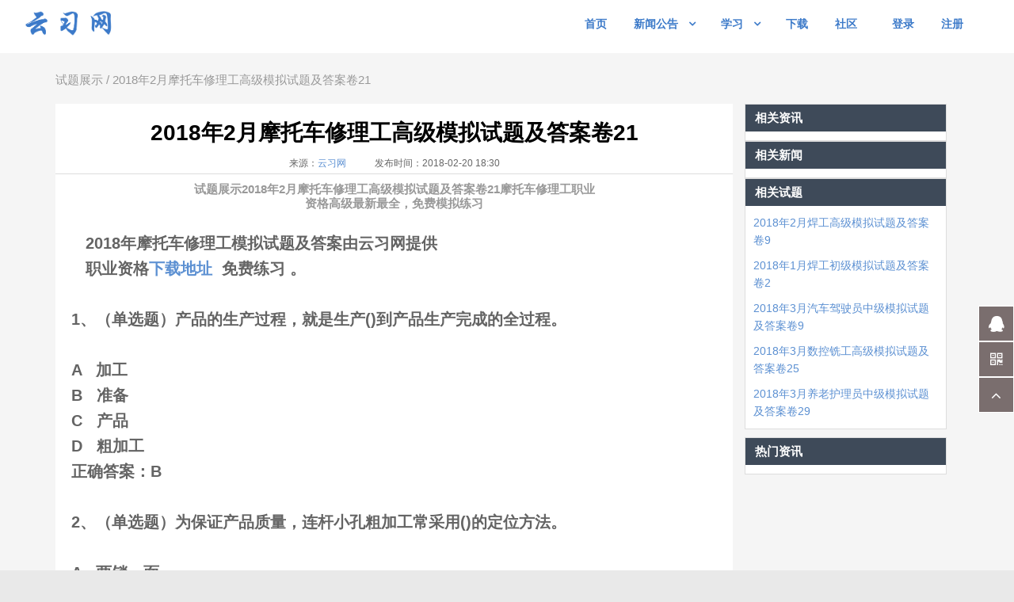

--- FILE ---
content_type: text/html
request_url: http://www.yunxinet.com/front/exampage/245415d087a78a
body_size: 9254
content:
<html class="no-focus" lang="zh-CN">
<!--<![endif]-->

<head>
    <meta charset="utf-8">
    <title>
        2018年2月摩托车修理工高级模拟试题及答案卷21-云习网_安全生产模拟考试平台与资格证考试题库与在线模拟考试
    </title>
    <meta name="description" content="试题展示2018年2月摩托车修理工高级模拟试题及答案卷21摩托车修理工职业资格高级最新最全，免费模拟练习2018年2月摩托车修理工高级模拟试题及答案卷21-云习网_安全生产模拟考试平台与资格证考试题库与在线模拟考试">
    <meta name="keywords" content="高级,职业资格,摩托车修理工,云习网">
    <meta name="author" content="pixelcave">
    <meta name="robots" content="noindex, nofollow">
    <meta name="viewport" content="width=device-width,initial-scale=1,maximum-scale=1.0">
    <meta http-equiv="Cache-Control" content="no-transform"/> <meta http-equiv="Cache-Control" content="no-siteapp"> <meta name="applicable-device" content="pc,mobile"/>
    <link rel="shortcut icon" href="/img/favicons/icon64.png">
    <link rel="icon" type="image/png" href="/img/favicons/icon64.png" sizes="16x16">
    <link rel="stylesheet" href="/css/bootstrap.min-3.0.css">
    <link rel="stylesheet" id="css-main" href="/css/oneui.css">
    <link rel="stylesheet" id="css-main" href="/css/style.css">
    <script type="text/javascript" src="http://cbjs.baidu.com/js/m.js"></script>
    
    <script>
        function addad(adid, id) {
            BAIDU_CLB_fillSlotAsync(adid, id); //12345是广告编号,PAGE_AD_1是您要投放广告的位置
        }
    </script>
</head>
<script src="/js/app.js"></script>
<script src="/js/base.js"></script>

<body>
    <div id="page-container" class="header-navbar-fixed header-navbar-transparent">
        <header id="header-navbar" class="content-mini content-mini-full">
    <div class="content-boxed">
        <ul class="nav-header pull-right">
            <li>
                <div class="btn-group">
                </div>
            </li>
            <li class="hidden-md hidden-lg">
                <button class="nav-toggle nav-open btn btn-link text-white pull-right" data-toggle="class-toggle" data-target=".js-nav-main-header"
                    data-class="nav-main-header-o" type="button">
                    <i class="fa fa-navicon"></i>
                </button>
            </li>
        </ul>
        <ul class="js-nav-main-header nav-main-header pull-right">
            <button class="nav-toggle nav-close btn btn-link text-white pull-right hidden-lg hidden-md" data-toggle="class-toggle" data-target=".js-nav-main-header"
                data-class="nav-main-header-o" type="button">
                <i class="fa fa-times"></i>
            </button>
            <li>
                <!--class="active"-->
                <a href="/front/index" class="nvm-pri" alt="首页" title="首页" id="indexpage">
                    <span class="sidebar-mini-hide">首页</span>
                </a>
            </li>
            <!--<li class='loginnotice' style="display: none;">
                <a class="nav-submenu" href="javascript:void(0)" alt="公告" alt="公告">公告</a>
                <ul>
                    <li>
                        <a href="/front/notice/0" class="nvm-pri" alt="系统公告" alt="系统公告">系统公告</a>
                    </li>
                    <li>
                        <a href="javascript:void(0);" class="nvm-pri" value="/front/notice/mynotice" alt="学院公告" alt="学院公告">学院公告</a>
                    </li>
                </ul>
            </li>-->
            <li>
                <a class="nav-submenu newsnotice" href="javascript:void(0)" alt="新闻公告" title="新闻公告">新闻公告</a>
                <ul>
                    <li class="notice">
                        <a href="/front/notice" class="nvm-pri" alt="公告" title="公告">
                            <span class="sidebar-mini-hide">公告</span>
                        </a>
                    </li>
                    <li>
                        <a href="/front/news" class="nvm-pri" alt="新闻" title="新闻">
                            <span class="sidebar-mini-hide">新闻</span>
                        </a>
                    </li>
                </ul>
            </li>
            <li>
                <a class="nav-submenu" href="javascript:void(0)" alt="学习" title="学习">学习</a>
                <ul>
                    <!--<li class="class">
                        <a href="javascript:void(0);" value="/front/class" class="nvm-pri" alt="学院" title="学院"><span class="sidebar-mini-hide">学院</span></a>
                    </li>-->
                    <li>
                        <a href="javascript:void(0);" value="/front/questions" class="nvm-pri" alt="题库" title="题库">
                            <span class="sidebar-mini-hide">题库</span>
                        </a>
                    </li>
                    <li>
                        <!-- <a href="javascript:void(0);" value="/front/question/searchpage" class="nvm-pri" alt="找题" title="找题"><span class="sidebar-mini-hide">找题</span></a> -->
                        <a href="/front/question/searchpage" alt="找题" title="找题">
                            <span class="sidebar-mini-hide">找题</span>
                        </a>
                    </li>
                    <li>
                        <a href="javascript:void(0);" value="/front/special/1" class="nvm-pri" alt="专题" title="专题">
                            <span class="sidebar-mini-hide">专题</span>
                        </a>
                    </li>
                </ul>
            </li>
            <li>
                <a href="/front/client/download" title="下载"><span class="sidebar-mini-hide" >下载</span></a>
            </li>
            <!-- <li class="active">
                <a href="javascript:;" value="/front/topic" class="nvm-pri" alt="社区" title="社区"><span class="sidebar-mini-hide">社区</span></a>
            </li> -->
            <!-- <li>
                <a href="javascript:;" value="/front/community/index" class="nvm-pri" alt="社区" title="社区">
                    <span class="sidebar-mini-hide">社区</span>
                </a>
            </li> -->
            <li>
                <a href="/front/community/list" alt="社区" title="社区">
                    <span class="sidebar-mini-hide">社区</span>
                </a>
            </li>
             <!-- <li>
                <a href="/front/client/download" title="下载"><span class="sidebar-mini-hide" >下载</span></a>
            </li> -->
            <!--<li>
                <a style="cursor: pointer" data-toggle="modal" data-target="#pay"></i><span class="sidebar-mini-hide">充值</span></a>
            </li>-->
            <li class="nav-main-heading">
                <span class="sidebar-mini-hide">
                    <hr>
                </span>
            </li>
            <li class='subin'>
                <a href="javascript:void(0);" value="/front/login" class="nvm-pri" alt="登陆" title="登陆">
                    <span class="sidebar-mini-hide">登录</span>
                </a>
            </li>
            <li class='reg'>
                <a href="javascript:void(0);" value="/front/register" class="nvm-pri" alt="注册" title="注册">
                    <span class="sidebar-mini-hide">注册</span>
                </a>
            </li>
            <li class='login' style="display: none;">
                <a class="nav-submenu umenu" href="javascript:void(0)"></a>
                <ul class="text-right">
                    <li>
                        <a href="javascript:void(0);" class="nvm-pri" value="/front/personal" alt="个人中心" title="个人中心">个人中心</a>
                    </li>
                    <li>
                        <a href="/front/logout" alt="登出" title="登出">登出</a>
                    </li>
                </ul>
            </li>
        </ul>
        <ul class="nav-header pull-left header-logo">
            <li class="header-content">
                <a class="text-white cloud-logo" title="云习网" alt="云习网" href="/"></a>
            </li>
        </ul>
    </div>
</header>
<aside class="aside-right hidden">
    <div class="item-aside" title="收藏">
        <div class="ico-content collect">
            <i class="fa fa-star-o"></i>
        </div>
    </div>
    <div class="item-aside" title="客服QQ">
        <a target="_blank" href="http://wpa.qq.com/msgrd?v=3&uin=2118210547&site=qq&menu=yes">
            <div class="ico-content">
                <i class="fa fa-qq"></i>
            </div>
        </a>
    </div>
    <div class="item-aside" title="APP二维码">
        <div class="ico-content">
            <i class="fa fa-qrcode"></i>
            <em class="QRcode">
                <img class="QRimg" src="/img/QRcode.png" alt="二维码">
            </em>
        </div>
    </div>
    <div class="item-aside" title="返回顶部">
        <a href="#top">
            <div class="ico-content">
                <i class="fa fa-angle-up"></i>
            </div>
        </a>
    </div>
</aside>
<script>
    $('.aside-right .ico-content i').hover(function () {
        $(this).next('em').addClass('active');
    }, function () {
        $(this).next('em').removeClass('active');
    });

    function headerLinkFocus(height, h) {
        $('#header-navbar').css({
            'height': height + h + 'px'
        });
    }

    function headerBgLock(page) {
        // if (page == 'news' || page == 'notice')
        var flag = 0;
        switch (page) {
            case 'news':
            case 'notice':
            case 'login':
            case 'register':
            case 'page':
            case 'examnotice':
            case 'exampage':
            case 'newspage':
            case 'err':
            // case 'client':
                {
                    flag = 1;
                }
        }
        if (flag == 0) {
            return false;
        } else {
            return true;
        }
    }

    function headerBgColor() {
        $("#page-container").addClass('header-bg-white');
    }

    $(document).ready(function () {
        if ($(window).scrollTop() > 0) {
            headerBgColor();
        }

        var height = parseInt($("#header-navbar").css('height'));
        var pagename = window.location.pathname.split('/')[2];
        var islock = headerBgLock(pagename);
        if (islock) headerBgColor();
        if (window.innerWidth < 991) {
            $('#page-container').removeClass('');
        }
        // $("#header-navbar .nav-main-header li:has('a.nav-submenu')").mouseenter(function() {
        $(".header-content .cloud-logo").mouseenter(function () {
            $("#indexpage").trigger('mouseenter')
        })
        $("#header-navbar .nav-main-header li").mouseenter(function () {
            if (window.innerWidth > 991) {
                $("#page-container").addClass('header-bg-white');
                // $("#header-navbar").addClass('header-bg-white')
                var h = parseInt($(this).find('ul').css('height'));
                $(this).addClass('active');
                $(this).addClass('ishover');
                headerLinkFocus(height, h);
            }
        });
        $("#header-navbar").mouseleave(function () {
            var pagename = window.location.pathname.split('/')[2];
            islock = headerBgLock(pagename);
            $('.ishover').removeClass('ishover');
            if (document.body.scrollTop == 0 && !islock) {
                $("#page-container").removeClass('header-bg-white');
            }
            // $("#header-navbar li.active").removeClass('active');
            $("#header-navbar").addClass('');
            headerLinkFocus(height, 0);
            // $("#header-navbar").removeAttr('style')
        });

        $(document).scroll(function () {
            var pagename = window.location.pathname.split('/')[2];
            var islock = headerBgLock(pagename);
            var toTop = $(document).scrollTop();
            var ishover = $("#header-navbar .ishover").length;
            if (!islock && !ishover) {
                if (toTop == 0) {
                    $("#page-container").removeClass('header-bg-white');
                } else {
                    $("#page-container").addClass('header-bg-white');
                }
            }
        });

    });
</script>
<!-- <script type="text/javascript" src="//cpro.baidustatic.com/cpro/ui/c.js"></script> -->
            <!--<main id="main-container" style="min-height: 608px;">-->
            <main id="main-container" style="min-height: 100%;">
            <div id="newsnotice">
    <div class="container">
        <div class="text-left color-999" style="font-size:15px;"><a alt="" class="color-999" href="/front/examnotice">试题展示</a> /
            2018年2月摩托车修理工高级模拟试题及答案卷21
        </div>
        <div class="col-sm-9 push-20-t push-20 bg-white" style="padding: 20px 0;">
            <div class="block-container border-bottom text-center" style="">
                <h1>2018年2月摩托车修理工高级模拟试题及答案卷21</h1>
                <div class="createtime">
                   来源：<a class="color:#333" href="/">云习网</a> &nbsp;&nbsp;&nbsp;&nbsp;&nbsp;&nbsp;&nbsp;&nbsp;&nbsp;&nbsp;   发布时间：2018-02-20 18:30
                </div>
            </div>
            
                <div class="subtitle text-center"></h4>
                    <h4>试题展示2018年2月摩托车修理工高级模拟试题及答案卷21摩托车修理工职业资格高级最新最全，免费模拟练习
                </div>
            
            <div class="noticecontent block-header text-justify">
                <h5><p>&nbsp;&nbsp;&nbsp;2018年摩托车修理工模拟试题及答案由云习网提供 </p><p>&nbsp; &nbsp;职业资格<a href="http://www.yunxinet.com/front/page/73c8067e8f9b83" target="_self">下载地址</a>&nbsp; 免费练习 。</p><p><br /></p><p>1、（单选题）产品的生产过程，就是生产()到产品生产完成的全过程。</p><p><br /></p><p>A&nbsp; &nbsp;加工</p><p>B&nbsp; &nbsp;准备</p><p>C&nbsp; &nbsp;产品</p><p>D&nbsp; &nbsp;粗加工</p><p>正确答案：B</p><p><br /></p><p>2、（单选题）为保证产品质量，连杆小孔粗加工常采用()的定位方法。</p><p><br /></p><p>A&nbsp; &nbsp;两销一面</p><p>B&nbsp; &nbsp;两面一销</p><p>C&nbsp; &nbsp;三面</p><p>D&nbsp; &nbsp;中心孔</p><p>正确答案：B</p><p><br /></p><p>3、（判断题）()齿轮渐开线齿廓的形成是一直线切于一基圆作无滑动的纯滚动，此直线任意一点运动后的连线所成的轨迹，即为渐开线。</p><p>正确答案：正确</p><p><br /></p><p>4、（单选题）摩托车交流发电机由转子、()和端盖三部分组成。</p><p><br /></p><p>A&nbsp; &nbsp;定子</p><p>B&nbsp; &nbsp;绕组</p><p>C&nbsp; &nbsp;电刷</p><p>D&nbsp; &nbsp;铁芯</p><p>正确答案：A</p><p><br /></p><p>5、（单选题）当燃油箱内燃油用尽时，浮子下落，此时可变电阻的电阻值()。</p><p><br /></p><p>A&nbsp; &nbsp;最大</p><p>B&nbsp; &nbsp;不变</p><p>C&nbsp; &nbsp;最小</p><p>D&nbsp; &nbsp;增大</p><p>正确答案：C</p><p><br /></p><p>6、（单选题）为保证产品质量，连杆小孔精加工常采用()的定位方法。</p><p><br /></p><p>A&nbsp; &nbsp;中心孔</p><p>B&nbsp; &nbsp;三面</p><p>C&nbsp; &nbsp;两面一销</p><p>D&nbsp; &nbsp;两销一面</p><p>正确答案：D</p><p><br /></p><p>7、（判断题）()为装配或拆卸摩托车上某些零部件，而专门设计制造的工具，叫摩托车拆装的通用工具。</p><p>正确答案：错误</p><p><br /></p><p>8、（单选题）蓄电池的放电过程是将()能转变为电能的过程。</p><p><br /></p><p>A&nbsp; &nbsp;化学</p><p>B&nbsp; &nbsp;物理</p><p>C&nbsp; &nbsp;热</p><p>D&nbsp; &nbsp;机械</p><p>正确答案：A</p><p><br /></p><p>9、（单选题）由6个极板组组成的蓄电池有()伏。</p><p><br /></p><p>A&nbsp; &nbsp;6</p><p>B&nbsp; &nbsp;10</p><p>C&nbsp; &nbsp;12</p><p>D&nbsp; &nbsp;24</p><p>正确答案：C</p><p><br /></p><p>10、（判断题）()力的大小与力偶臂的长度的乘积，称为力偶矩。</p><p>正确答案：正确</p><p><br /></p><p>11、（单选题）断电器闭合时，点火电源线圈被闭合的触点短路，流通有较大电流，储存起一定磁场能。()断开瞬间向点火线圈的初级线圈迅速放电，从而在次级线圈上感应出很高的感应电动势，使火花塞跳火。</p><p><br /></p><p>A&nbsp; &nbsp;凸轮</p><p>B&nbsp; &nbsp;断电器触点</p><p>C&nbsp; &nbsp;电容器</p><p>D&nbsp; &nbsp;触发器</p><p>正确答案：B</p><p><br /></p><p>12、（单选题）车速里程表主要由表壳、多组蜗杆蜗轮、永久磁铁、游丝和()计数器、指针等组成。</p><p><br /></p><p>A&nbsp; &nbsp;磁感应盘</p><p>B&nbsp; &nbsp;电阻</p><p>C&nbsp; &nbsp;感应线圈</p><p>D&nbsp; &nbsp;密封垫</p><p>正确答案：A</p><p><br /></p><p>13、（单选题）为检查点火系统火花塞跳火，常将卸下的火花塞搭靠在气缸盖上，起动发动机，观察是否有火花和火花颜色是否正常，若火花细小呈()时，表明电火花微弱。</p><p><br /></p><p>A&nbsp; &nbsp;兰色</p><p>B&nbsp; &nbsp;鲜红色</p><p>C&nbsp; &nbsp;兰白色</p><p>D&nbsp; &nbsp;暗红色</p><p>正确答案：D</p><p><br /></p><p>14、（单选题）在带传动常使用A，B，C型三角带传动，但三角带一共分为()种型号。</p><p><br /></p><p>A&nbsp; &nbsp;4</p><p>B&nbsp; &nbsp;5</p><p>C&nbsp; &nbsp;6</p><p>D&nbsp; &nbsp;7</p><p>正确答案：D</p><p><br /></p><p>15、（单选题）断电器的作用是根据点火凸轮的控制，定时使其触点断开或闭合，使()的初级线圈电流发生变化，使次级线圈感应出高压电输送到火花塞。</p><p><br /></p><p>A&nbsp; &nbsp;触发线圈</p><p>B&nbsp; &nbsp;信号线圈</p><p>C&nbsp; &nbsp;照明线圈</p><p>D&nbsp; &nbsp;点火线圈</p><p>正确答案：D</p><p><br /></p><p>16、（单选题）生产现场摩托车()测试台，是专门用于检查制动力。</p><p><br /></p><p>A&nbsp; &nbsp;速度</p><p>B&nbsp; &nbsp;里程表</p><p>C&nbsp; &nbsp;一致性</p><p>D&nbsp; &nbsp;制动力</p><p>正确答案：D</p><p><br /></p><p>17、（单选题）气门坯件的加工是采用的()方法。</p><p><br /></p><p>A&nbsp; &nbsp;电热连续模锻</p><p>B&nbsp; &nbsp;自由锻</p><p>C&nbsp; &nbsp;模锻</p><p>D&nbsp; &nbsp;冷挤压</p><p>正确答案：A</p><p><br /></p><p>18、（单选题）为统一定位基准保证产品质量，曲柄轴颈的粗加工常采用()的定位方法。</p><p><br /></p><p>A&nbsp; &nbsp;两面一销</p><p>B&nbsp; &nbsp;三面</p><p>C&nbsp; &nbsp;中心孔</p><p>D&nbsp; &nbsp;两销一面</p><p>正确答案：C</p><p><br /></p><p>19、（单选题）摩托车车架产生较大变形影响行车安全时，要经过()后才能继续使用。</p><p><br /></p><p>A&nbsp; &nbsp;整形</p><p>B&nbsp; &nbsp;重新装配</p><p>C&nbsp; &nbsp;更换零件</p><p>D&nbsp; &nbsp;重新焊接</p><p>正确答案：A</p><p><br /></p><p>20、（判断题）()液压系统图的符号“----”表示控制管路。</p><p>正确答案：正确</p><p><br /></p><p>21、（判断题）()为保证气门密气斜面与杆部的同轴度，机加工时应以杆部定位加工。</p><p>正确答案：正确</p><p><br /></p><p>22、（单选题）为保证产品质量，连杆大孔粗加工常采用()的定位方法。</p><p><br /></p><p>A&nbsp; &nbsp;三面</p><p>B&nbsp; &nbsp;两销一面</p><p>C&nbsp; &nbsp;两面一销</p><p>D&nbsp; &nbsp;中心孔</p><p>正确答案：A</p><p><br /></p><p>23、（单选题）在一个铁芯上，先用漆包线绕制，后用线径更小，匝数更多的漆包线绕制，并经绝缘处理的这种产品，我们常叫它()。</p><p><br /></p><p>A&nbsp; &nbsp;照明线圈</p><p>B&nbsp; &nbsp;点火电源线圈</p><p>C&nbsp; &nbsp;触发线圈</p><p>D&nbsp; &nbsp;点火线圈</p><p>正确答案：D</p><p><br /></p><p>24、（判断题）()连杆大、小孔的精加工，均采用的是三面定位方法。</p><p>正确答案：错误</p><p><br /></p><p>25、（判断题）()组装一辆摩托车发动机先看零件图后，再根据零件图看装配图。</p><p>正确答案：错误</p><p><br /></p><p>26、（单选题）摩托车点火系按电源不同分为蓄电池点火系和()点火系。</p><p><br /></p><p>A&nbsp; &nbsp;有触点式</p><p>B&nbsp; &nbsp;磁电机</p><p>C&nbsp; &nbsp;电感放电式</p><p>D&nbsp; &nbsp;电容放电式</p><p>正确答案：B</p><p><br /></p><p>27、（判断题）()摩托车速度试验台是的前轮无需夹紧，座垫上也不加规定负载，由发动机通过后轮摩擦力驱动试验台上的转鼓转动，由仪表盘来显示被测车辆的速度和加速性能。</p><p>正确答案：错误</p><p><br /></p><p>28、（判断题）()力的存在是两物体相互的机械作用所表现出来的。</p><p>正确答案：正确</p><p><br /></p><p>29、（判断题）()生产现场产品应有合格品、待检品、不合格品等标识。</p><p>正确答案：正确</p><p><br /></p><p>30、（单选题）用大小不同的活动扳手拧紧一个有定值力矩要求的螺栓时，用()更省力。</p><p><br /></p><p>A&nbsp; &nbsp;快拧</p><p>B&nbsp; &nbsp;慢拧</p><p>C&nbsp; &nbsp;扳手大的一把</p><p>D&nbsp; &nbsp;扳手小的一把</p><p>正确答案：C</p><p><br /></p><p><br /></p><p><br /></p></h5>
            </div>
            <div class="noticefooter"  style="padding-left:10px">
                <!--<div class="show  text-right">
                    发布日期：2018-02-20 18:30
                </div>-->
                <div class="show showleft">
                    <div class="push-5">
                        上一篇：
                            
                                <a alt="2018年2月保育员高级模拟试题及答案卷6" class="color-545454" href="bffe7bc76b8da8">
                                2018年2月保育员高级模拟试题及答案卷6
                            </a>
                            
                    </div>
                    <div class="push-5">
                        下一篇：
                            
                                <a alt="2018年2月维修电工高级技师模拟试题及答案卷6" class="color-545454" href="6fa22435cc32ef">
                                    2018年2月维修电工高级技师模拟试题及答案卷6
                                </a>
                            
                    </div>
                  
                </div>
                
                    <div class="keys push-10-t">
                        关键词:
                        
                        <span>&nbsp;&nbsp;高级</span>
                        
                        <span>&nbsp;&nbsp;职业资格</span>
                        
                        <span>&nbsp;&nbsp;摩托车修理工</span>
                        
                    </div>
                
                
            </div>
        </div>
        
        <div class="col-sm-3 showlist">
            <div id="newnotice">
                <div class="modal-content">
                    <div class="block block-themed block-transparent remove-margin-b">
                        <div class="block-header bg-primary-dark">
                            <h3 class="block-title">相关资讯</h3>
                        </div>
                        <div class="block-content">
                            
                            <!--<p>最新文章</p>
                            <p>最新文章</p>
                            <p>最新文章</p>
                            <p>最新文章</p>-->
                        </div>
                    </div>
                </div>
            </div>
            <div id="newnews">
                <div class="modal-content">
                    <div class="block block-themed block-transparent remove-margin-b">
                        <div class="block-header bg-primary-dark">
                            <h3 class="block-title">相关新闻</h3>
                        </div>
                        <div class="block-content">
                            
                        </div>
                    </div>
                </div>
            </div>
            <div id="newexamnotice">
                <div class="modal-content">
                    <div class="block block-themed block-transparent remove-margin-b">
                        <div class="block-header bg-primary-dark">
                            <h3 class="block-title">相关试题</h3>
                        </div>
                        <div class="block-content">
                            
                                <p><a href=/front/exampage/30641f72b76316 > 2018年2月焊工高级模拟试题及答案卷9</a></p>
                            
                                <p><a href=/front/exampage/4e527804e9af62 > 2018年1月焊工初级模拟试题及答案卷2</a></p>
                            
                                <p><a href=/front/exampage/619b12aacf7609 > 2018年3月汽车驾驶员中级模拟试题及答案卷9</a></p>
                            
                                <p><a href=/front/exampage/80cd2c9907cea2 > 2018年3月数控铣工高级模拟试题及答案卷25</a></p>
                            
                                <p><a href=/front/exampage/6b4061459c768d > 2018年3月养老护理员中级模拟试题及答案卷29</a></p>
                            
                        </div>
                    </div>
                </div>
            </div>
            <!--<div id="newclass">
                <div class="modal-content">
                    <div class="block block-themed block-transparent remove-margin-b">
                        <div class="block-header bg-primary-dark">
                            <h3 class="block-title">新入驻学院</h3>
                        </div>
                        <div class="block-content">
                            <p>新入驻学院</p>
                            <p>新入驻学院</p>
                            <p>新入驻学院</p>
                            <p>新入驻学院</p>
                        </div>
                    </div>
                </div>
            </div>-->
            <div id="hotlist" class="push-10-t">
                <div class="modal-content">
                    <div class="block block-themed block-transparent remove-margin-b">
                        <div class="block-header bg-primary-dark">
                            <h3 class="block-title">热门资讯</h3>
                        </div>
                        <div class="block-content">
                            <!--<p>热门榜</p>
                            <p>热门榜</p>
                            <p>热门榜</p>
                            <p>热门榜</p>
                            <p>热门榜</p>
                            <p>热门榜</p>
                            <p>热门榜</p>-->
                        </div>
                    </div>
                </div>
            </div>
        </div>
    </div>
</main>
            <footer id="page-footer" class="bg-white">
    <div class="content content-boxed">
        <!-- Footer Navigation -->
        <div class="row push-30-t items-push-2x">
            <div class="col-sm-3">
                <h3 class="h5 font-w600 text-uppercase push-20">页面指南</h3>
                <ul class="list list-simple-mini font-s13">
                    <li>
                        <a href="/front/index" alt="首页" title="首页"><span class="sidebar-mini-hide">首页</span></a>
                    </li>
                    <!-- <li>
                        <a href="javascript:void(0);" value="/front/class" alt="学院" title="学院"><span class="sidebar-mini-hide">学院</span></a>
                    </li> -->
                    <li>
                        <a href="javascript:void(0);" value="/front/questions" alt="题库" title="题库"><span class="sidebar-mini-hide">题库</span></a>
                    </li>
                    <li>
                        <a href="/front/special/1" class="nvm-pri" alt="专题" title="专题"><span class="sidebar-mini-hide">专题</span></a>
                    </li>
                    <li>
                        <a href="/front/question/searchpage" class="nvm-pri" alt="找题" title="找题"><span class="sidebar-mini-hide">找题</span></a>
                    </li>
                    <li>
                        <a href="/front/examnotice" class="nvm-pri" alt="试题展示" title="试题展示"><span class="sidebar-mini-hide">试题展示</span></a>
                    </li>
                </ul>
            </div>
            <div class="col-sm-3">
                <h3 class="h5 font-w600 text-uppercase push-20">快捷入口</h3>
                <ul class="list list-simple-mini font-s13">
                    <li class="ucenter" style="display:none">
                        <a href="javascript:void(0);" value="/front/personal" alt="个人中心" title="个人中心"><span class="sidebar-mini-hide">个人中心</span></a>
                    </li>
                    <li class="item-in">
                        <a class="font-w600" href="login" alt="登陆" title="登陆">登 录</a>
                    </li>
                    <li class="item-in">
                        <a class="font-w600" href="register" alt="注册" title="注册">注 册</a>
                    </li>
                    <li>
                        <a class="font-w600" href="http://sch.yunxinet.com/school/login" alt="学院入口" title="学院入口">学院入口</a>
                    </li>
                    <!-- <li>
                        <a class="font-w600" href="/college/join" alt="学院入驻" title="学院入驻" target="_blank">学院、机构入驻</a>
                    </li> -->
                </ul>
            </div>
    
            <div class="col-sm-3">
                <h3 class="h5 font-w600 text-uppercase push-20">协议</h3>
                <ul class="list list-simple-mini font-s13">
                    <li>
                        <a class="sidebar-mini-hide font-w600" href="/agreement/service.html"  target="_blank" alt="服务协议" title="服务协议">服务协议</a>
                    </li>
                    <li>
                        <a class="sidebar-mini-hide font-w600" href="/agreement/privacy.html"  target="_blank" alt="隐私协议" title="隐私协议">隐私协议</a>
                    </li>
                </ul>
            </div>
            
            <div class="col-sm-3">
                <h3 class="h5 font-w600 text-uppercase push-20">联系我们</h3>
                <div class="font-s13">
                    <a target="_blank" href="http://wpa.qq.com/msgrd?v=3&uin=2118210547&site=qq&menu=yes"><img border="0" src="/img/qq.jpg" alt="客服QQ" title="客服QQ" /></a>
                    <!--客服QQ:<a target="_blank" href="http://wpa.qq.com/msgrd?v=3&uin=2118210547&site=qq&menu=yes"><img border="0" src="http://wpa.qq.com/pa?p=2:3367312943:52"/></a>-->
                </div>
            </div>
        </div>
        <!-- END Footer Navigation -->

        <!-- Copyright Info -->
        <div class="font-s12 push-20 clearfix">
            <hr class="remove-margin-t">
            <div class="pull-right">
                <a class="font-w600" href="javascript:void(0)" alt="云习网_安全生产模拟考试平台与资格证考试题库与在线模拟考试" title="云习网_安全生产模拟考试平台与资格证考试题库与在线模拟考试" target="_blank">
                    云习网_安全生产模拟考试平台与资格证考试题库与在线模拟考试
                </a> &copy; <span class="js-year-copy"></span>
	<a href="http://beian.miit.gov.cn/">峻宏科技 @ 蜀ICP备16015505号-3 
            </div>
            <div class="pull-left">
            </div>
        </div>
        <!-- END Copyright Info -->
    </div>
</footer>


<script>
var _hmt = _hmt || [];
(function() {
  var hm = document.createElement("script");
  hm.src = "https://hm.baidu.com/hm.js?e02d4f9d023defef3e151311d24a10b3";
  var s = document.getElementsByTagName("script")[0]; 
  s.parentNode.insertBefore(hm, s);
})();
</script>


<script>
(function(){
    var bp = document.createElement('script');
    var curProtocol = window.location.protocol.split(':')[0];
    if (curProtocol === 'https') {
        bp.src = 'https://zz.bdstatic.com/linksubmit/push.js';
    }
    else {
        bp.src = 'http://push.zhanzhang.baidu.com/push.js';
    }
    var s = document.getElementsByTagName("script")[0];
    s.parentNode.insertBefore(bp, s);
})();
</script>


<script>
(function(){
var src = (document.location.protocol == "http:") ? "http://js.passport.qihucdn.com/11.0.1.js?ef41803a0b80cabd4c685ed7224891c8":"https://jspassport.ssl.qhimg.com/11.0.1.js?ef41803a0b80cabd4c685ed7224891c8";
document.write('<script src="' + src + '" id="sozz"><\/script>');
})();
</script>


                <!--<div data-notify="container" class="col-xs-12 alert alert-success animated fadeIn" role="alert" data-notify-position="bottom-right" style="display: inline-block; margin: 0px auto; position: fixed; transition: all 0.5s ease-in-out; z-index: 9999; bottom: 10px; right: 10px;">
                    <button type="button" aria-hidden="true" class="close" data-notify="dismiss">×</button><span data-notify="icon" class="glyphicon glyphicon-ok-sign"></span> <span data-notify="title">提示</span> <span data-notify="message">缓存清理完成</span>
                    <a href="#" target="_blank" data-notify="url"></a>
                </div>-->
                <!--<script>
                    var _hmt = _hmt || [];
                    (function() {
                        var hm = document.createElement("script");
                        hm.src = "https://hm.baidu.com/hm.js?e02d4f9d023defef3e151311d24a10b3";
                        var s = document.getElementsByTagName("script")[0];
                        s.parentNode.insertBefore(hm, s);
                    })();
                </script>-->
    </div>
    <script src="/js/plugins/bootstrap-notify/bootstrap-notify.min.js"></script>
    <script src="/js/plugins/datatables/jquery.dataTables.min.js"></script>
    <script src="/js/core/jquery.pjax.min.js"></script>
    <!--<script src="/js/core/socket.io.min.js"></script>-->
    <!-- <script src="/js/plugins/moment/moment.js"></script> -->
    <!--<script src="/js/msg.js"></script>-->
    <script src="/js/pages/datatable.js"></script>
    <script>
        function removeaside() {
            $('aside').removeClass('hidden');
        };

        function removecollect() {
            $('aside .collect').parents('.item-aside').remove();
        };

        //是否是微信
        function isWeixin() {
            return /micromessenger/i.test(navigator.userAgent);
        };

        $('#page-footer li a').click(function () {
            var url = $(this).attr('value');
            if (!$(this).attr('value')) {
                return;
            }
            $.pjax({
                url: url,
                container: '#main-container'
            });
        });
        $('#header-navbar .nvm-pri').click(function () {
            var url = $(this).attr('value');
            if (!$(this).attr('value')) {
                return;
            }
            if (url.indexOf('personal') >= 0) {
                url = isWeixin() ?
                    // 'https://open.weixin.qq.com/connect/oauth2/authorize?appid=wxf9aae8fbf86292c2&redirect_uri=http://www.yunxinet.com/front/personal&response_type=code&scope=snsapi_base' :
                    'https://open.weixin.qq.com/connect/oauth2/authorize?appid=wx61f22b594008402f&redirect_uri=http://www.yunxinet.com/front/personal&response_type=code&scope=snsapi_base' :
                    '/front/personal';
            }
            $.pjax({
                url: url,
                container: '#main-container'
            });
            switch (7) {
                case url.indexOf('special'):
                    removeaside();
                    removecollect()
                    break;

                default:
                    $('aside').remove();
            }
            $(this).parents('ul').find('button[data-target=".js-nav-main-header"]').trigger('click');
            $('.emoji_container').remove();
        });

        $(function () {
            var url = location.pathname;
            var isCommunity = url.indexOf('community') !== -1 ? 1 : 0;
            // console.log(isCommunity)
            switch (1) {
                case $('#specialpage').length:
                    removeaside();
                    break;
                case $('#newspage').length:
                case $('#newsnotice').length:
                case $('#special').length:
                case $('#ad').length:
                case isCommunity:
                    // case $('#topicContainer').length:
                    removeaside();
                    removecollect();
                    break;
                default:
                    $('aside').remove();
            }
            loadData('/front/islogin', '', function (result) {
                if (result.code === 1) {
                    $('.subin').hide();
                    $(".reg").hide();
                    $('.login').show();
                    $('.umenu').text(result.val.username);
                    $('.ucenter').show();
                    $('.item-in').hide();
                } else {
                    $('.subin').show();
                    $(".reg").show();
                    $('.login').hide();
                    $('.ucenter').hide();
                    $('.item-in').show();
                }
            });
            var index = 0;
            var length = 30;
            var send = {
                index: index,
                length: length
            }
            loadData('/front/notice/comperaNotice', send, function (result) {
                if (result.code == 1) {
                    if (result.val.count !== 0) {
                        $('.newsnotice').append('<i class="comperanum">' + result.val.count + '</i>');
                        $('.notice span').append('<i class="comperanum">' + result.val.count + '</i>');
                    }
                }
            });
        });
    </script>
</body>

</html>

--- FILE ---
content_type: text/css
request_url: http://www.yunxinet.com/css/style.css
body_size: 5713
content:
/* 
页面css样式
css样式表头为 ejs文件名
*/
.padding-5-t {
    padding-top: 5px;
}

.padding-10-t {
    padding-top: 10px;
}

.padding-20-t {
    padding-top: 20px;
}

.padding-40-t {
    padding-top: 40px;
}

.padding-70-t {
    padding-top: 70px;
}

.padding-10-b {
    padding-bottom: 10px;
}

.padding-20-b {
    padding-bottom: 20px;
}

.padding-20-l {
    padding-left: 20px;
}

.padding-5 {
    padding: 5px;
}

.padding-10 {
    padding: 10px;
}
.padding-5-l {
    padding-left: 5px;
}
.padding-15 {
    padding: 15px;
}

.padding-20 {
    padding: 20px;
}

.padding-60 {
    padding: 60px;
}


.padding-5 {
    padding: 5px;
}

.padding-10 {
    padding: 10px;
}

.margin-0 {
    margin: 0 !important;
}

.padding-0 {
    padding: 0 !important;
}

.margin-auto {
    margin: auto;
}

.mheight-54 {
    min-height: 54px;
}

.verticalTop {
    vertical-align: top !important;
}

.border-bottom {
    border-bottom: 1px solid #ddd;
}

.clearboth {
    clear: both;
}

#topiclist tr {
    background: #fff;
}

.pointer {
    cursor: pointer;
}

i {
    /* vertical-align: text-top; */
}

.color-333 {
    color: #333;
}

.color-545454 {
    color: #646464;
}

.color-999 {
    color: #999;
}

.color-3874a9 {
    color: #3874a9
}

.border-0 {
    border: 0px !important;
    background-color: #fff !important;
}

.bgc-transparent {
    background-color: transparent;
}

.lineh-34 {
    line-height: 34px;
}

.font-s14 {
    font-size: 14px !important;
}

.font-s16 {
    font-size: 16px !important;
}

.search-icon {
    position: absolute;
    top: 10px;
    right: 0;
}

.cursor {
    cursor: pointer;
}

.display-inline {
    display: inline-block;
}

.position-relative {
    position: relative;
}

/* 小标签 */

.tag-jh {
    display: inline-block;
    padding: 5px;
    background: #5c90d2;
    color: #fff;
    border-radius: 5px;
    margin-right: 5px;
    margin-bottom: 5px;
}

.ks-badge {
    display: inline-block;
    background: #96A7C4;
    color: #fff;
    border-radius: 30%;
    padding-left: 5px;
    padding-right: 5px;
    text-align: center;
    /*font-weight: bold;*/
    font-size: 13px;
}

/* 线和文字的组合 */

.crossline-container {
    position: relative;
}

.crossline-text {
    z-index: 100;
    padding-right: 10px;
    position: relative;
}

.crossline-line {
    z-index: 99;
    height: 1px;
    position: absolute;
    left: 0;
    top: 50%;
    background-color: #e0e0e0;
    width: 100%;
}

.editor {
    font-size: 14px;
    padding: 5px 10px;
    border-radius: 3px;
}

.backdrop {
    width: 100%;
    /*height: 100%;*/
    /*min-height: 200px;*/
    position: relative;
    left: 0;
    background-color: rgba(255, 255, 255, 0.8);
}

.loadinghtml {
    position: absolute;
}

[jumper] {
    cursor: pointer;
}

/*话题卡片*/

.overflow-ellipsis {
    white-space: nowrap;
    overflow: hidden;
    text-overflow: ellipsis;
}

.content-main * {
    width: 100%;
}

#main-container {
    min-height: 785px;
}

/* ******** createques *********** */

#createquestions .difficulty li {
    font-size: 20px;
}

#createquestions .font-size-20 {
    font-size: 20px;
}

#createquestions .input-box, #createquestions .option-input-box {
    height: 80px;
}

#createquestions .option-input-box {
    display: inline-block;
}

#createquestions .ques-select {
    display: none;
}

#createquestions .judeg-answer .option-info {
    line-height: 45px;
    height: 40px;
}

#createquestions .upload-image {
    cursor: pointer;
}

#createquestions .css-input:hover {
    background-color: #3c7ac9;
    color: #fff;
    border: 0px solid transparent;
    border-radius: 5px;
}

/* **************** header  *************** */

.cloud-logo {
    background: url('/img/logor.png') no-repeat;
    background-size: 70%;
    width: 162px;
}

/*.cloud-logo:hover{
    background: url('/img/logorblue.png') no-repeat;
    background-size: 70%;
    width: 162px;
}*/

.header-navbar-transparent.header-navbar-fixed.header-navbar-scroll .cloud-logo, .header-navbar-transparent.header-navbar-fixed.header-bg-white .cloud-logo {
    background: url('/img/logorblue.png') no-repeat;
    background-size: 70%;
    width: 162px;
    /*height: 46px !important;*/
}

@media (max-width:768px) {
    .cloud-logo {
        background: url('/img/cloud-100.png') no-repeat;
        /*background: url('/img/logorblue-100.png') no-repeat;*/
        background-size: 100%;
        width: 76px;
    }
    .header-logo {
        position: absolute;
        left: 35%;
        top: 20px;
    }
    .header-navbar-transparent.header-navbar-fixed.header-navbar-scroll .cloud-logo, .header-navbar-transparent.header-navbar-fixed.header-bg-white .cloud-logo {
        background: url('/img/logorblue.png') no-repeat;
        background-size: 100%;
        width: 76px;
        /*height: 46px !important;*/
    }
    .nopadding-xs{
        padding:0
    }
}

@media (max-width:991px) {
    .header-navbar-transparent.header-navbar-fixed.header-bg-white #header-navbar .nav-main-header {
        background-color: #2c343f;
    }
    .header-navbar-transparent.header-navbar-fixed.header-bg-white #header-navbar a, .header-navbar-transparent.header-navbar-fixed.header-bg-white #header-navbar .js-nav-main-header.nav-main-header.pull-right.nav-main-header-o .nav-toggle {
        color: #fff;
    }
}

/* **************** pageindex  *************** */

#three .btn-info {
    display: none;
}

#three .more {
    display: inline-block;
}

#allCollege {
    display: none;
}

/* *************** collegemanage ************** */

.text-info {
    display: inline-block;
    width: 43px;
    text-align: justify;
    text-align-last: justify;
}

.errortext {
    display: inline-block;
    height: 20px;
    color: #d26a5c;
}

.push-0 {
    margin-bottom: 0px;
}

/* *************** reportmanage ************** */

.quesSpan, .reportText {
    max-width: 325px;
    display: block;
    overflow-x: auto;
    white-space: nowrap;
}

#reportlist td, #reportlist th {
    max-width: 300px;
    overflow: hidden;
}

#reportlist .number {
    width: 10px;
}

/* *************** class ************** */

#classinfo .collegeinfo {
    height: 92px;
    text-overflow: ellipsis;
    overflow: hidden;
}

/* *************** personal ************** */

#mypersonal .content, #exchange .content {
    padding-top: 0;
}

.sign-content {
    color: #fff;
    /* position: absolute;
    top: 20px;
    right: 60px; */
}

.text-border {
    font-size: 12px;
    border: 1px solid #555555;
    border-radius: 3px;
    padding: 1px;
    cursor: pointer;
    display: inline-block;
}

.text-border:hover {
    border: 1px solid #00a1d6;
    color: #00a1d6;
}

#personal {
    /*padding-top: 60px;*/
    margin: 0 auto;
    width: 100%;
    min-width: 320px;
    background-color: #2c343f;
    /* overflow-x: auto;     */
}

.personal-content {
    overflow: hidden;
    /* width: 980px; */
    /* height: 100%; */
    margin: 10px auto 100px;
    border: 1px solid #e1e2e5;
    box-shadow: 0 2px 4px rgba(0, 0, 0, .14);
    background: #FAFAFA;
    border-radius: 4px;
    position: relative
}

.personal-content ul {
    list-style: none;
    padding: 0;
    margin: 0;
}

.personal-left {
    float: left;
    width: 150px;
    height: 100%;
}

.personal-right {
    float: right;
    width: 827px;
    border-left: 1px solid #ddd;
    background: #fff;
    position: relative;
    min-height: 880px;
}

.f-list {
    padding-top: 7px;
}

.personal-list .first-level {
    color: #222;
    font-size: 16px;
    /*padding-left: 32px;*/
    display: block;
    height: 36px;
    line-height: 36px;
    text-align: center;
}

/*.personal-list .child-list,*/

.personal-list .first-level {
    border-bottom: 1px solid #e1e2e5;
}

.personal-list .child-list li {
    padding: 0;
}

.personal-list .child-list li a {
    display: block;
    height: 48px;
    color: #222;
    font-size: 14px;
    line-height: 48px;
    text-align: center;
}

.personal-list .child-list li.active a {
    background-color: #00A1D7 !important;
    color: #fff !important;
}

/* *************** pracitce.ejs ************** */

#mypaper {
    /* width: 1280px; */
    width: 100%;
    max-width: 1280px;
    overflow: auto;
}

#mypaper .examlist {
    width: 1220px;
}

#quesTitle {
    background-color: #2c343f;
    color: #fff;
    padding-left: 35px;
}

/* *************** backstage-notice.ejs ************** */

/*.newsselect {
    display: inline-block;
    height: 36px;
    padding: 6px 12px;
    font-size: 14px;
    background-color: #fff;
    border: 1px solid #999999;
    border-radius: 3px;
    color: #646464;
}*/

.noticetitle {
    text-align: center;
    font-size: 20px;
    font-weight: bold;
}

.noticecontent img {
    width: 100%;
}

.noticecontent p {
    margin-bottom: 0px;
}

#noticesetting .noticepost {
    display: inline-block;
    margin-left: 3px;
}

.posticon {
    color: #fff;
    border-radius: 2px;
    margin-right: 3px;
    padding: 1px;
}

.posticon.hot {
    background-color: #e65c5c;
}

.posticon.essence {
    background-color: #653096;
}

.posticon.top {
    background-color: #ffcc26;
}

#noticelist td .title {
    color: #333;
}

#noticelist td .title:hover {
    color: #5c90d2;
    text-decoration: underline;
    cursor: pointer;
}

#noticemodal .item-content, #newsmodal .item-content {
    margin-top: 10px;
    overflow: hidden;
    line-height: 34px;
}

#noticemodal .item-content .article-content {
    min-height: 100px;
    max-height: 300px;
    overflow: auto;
    border: 1px solid #ddd;
    border-radius: 3px;
}

#noticemodal .form-material {
    margin: 0px;
    margin-bottom: 1px;
}

#noticemodal #keys {
    border: 1px solid #ddd;
    border-radius: 3px;
    max-height: 72px;
    min-height: 36px;
    line-height: 36px;
}

/* *************** front-notice.ejs ************** */

#newsnotice {
    margin-top: 90px;
}

.promptnotice {
    border: 1px solid transparent;
    font-size: 12px;
    background-color: #e4393c;
    color: #fff;
    border-radius: 7px;
    padding: 1px 5px;
}

.comperanum {
    border: 1px solid transparent;
    border-radius: 50%;
    background-color: #ff6b6b;
    width: 20px;
    height: 20px;
    line-height: 19px;
    text-align: center;
    display: inline-block;
    color: #fff;
    font-style: normal;
    font-weight: normal;
    margin-left: 5px;
    margin-top: -1px;
}

.btn-page {
    display: inline-block;
    float: left;
    min-width: 30px;
    text-align: center;
    height: 32.4px;
    line-height: 32.4px;
    box-sizing: border-box;
    padding-left: 5px;
    padding-right: 5px;
    color: #333;
}

.newsnoticebody {
    width: 80%;
    margin: auto;
    background-color: #fff;
    border-radius: 3px;
    margin-top: 30px;
}

#back:hover {
    color: #e65c5c;
    cursor: pointer;
}

#notice div.pagecontrol, #replylist div.pagecontrol {
    margin-top: -35px;
}

.noticetable {
    max-width: 80%;
}

.btn-primary a {
    color: #fff;
}

.showlist {
    margin-top: 20px;
}

.showlist .modal-content {
    border: 1px solid #ddd;
}

.showlist .modal-content p {
    margin-bottom: 10px;
}

.showlist .modal-content .block-header {
    padding: 8px 12px;
}

.showlist .modal-content .block-content {
    padding: 10px 10px 1px;
}

#notice .noticebody {
    width: 90%;
    margin: auto;
    min-height: 750px;
}

#notice {
    margin-top: 60px;
}

#notice.backstage {
    margin-top: 0;
    padding: 30px;
    overflow: hidden;
}

#notice .noticetitle {
    font-size: 16px;
    text-align: left;
}

#notice .content {
    width: 1280px;
    padding: 0;
}

.tablelist {
    margin-top: 20px;
}

.tablelist .posticon {
    margin-right: -3px;
}

#noticelist td {
    font-size: 14px;
    padding: 0;
    padding-top: 11px;
    white-space: nowrap;
    overflow: hidden;
    padding-right: 0px;
    padding-left: 10px;
    font-weight: normal;
}

@media (max-width:769px) {
    #notice .noticebody {
        width: 100%;
        min-height: inherit;
    }
    .showlist {
        display: none;
    }
    #notice .block-content {
        padding: 0;
    }
    #noticelist tr {
        margin-top: 5px;
    }
    #noticelist td {
        font-size: 14px;
        padding: 3px;
        white-space: nowrap;
        overflow: hidden;
        padding-right: 0px;
        padding-left: 10px;
    }
    #noticelist th {
        font-size: 14px;
        /*min-width: 60px;*/
    }
    #notice {
        margin-top: 45px;
    }
    #notice .tablelist {
        padding: 0 15px;
        overflow: hidden;
    }
    #notice .tablefooter {
        padding: 0;
        font-size: 12px;
    }
    #notice div.pagecontrol ul li a {
        min-width: 15px;
        height: 22px;
        line-height: 22px;
    }
    #notice .btn {
        padding: 1px 5px;
    }
    #notice .pagectrl {
        margin-top: 5px;
    }
    #notice .noticetitle {
        max-width: 180px;
    }
}

/* *************** manage-notice.ejs  (与front共用格式) ************** */

/* *************** page.ejs  ************** */

#newsnotice .createtime {
    font-size: 12px;
    font-weight: normal;
    color: #666;
    height: 25px;
    line-height: 25px;
    margin-top: 10px;
    white-space: nowrap;
    overflow: hidden;
}

#newsnotice .noticecontent p {
    font-size: 20px;
}

#newsnotice .noticefooter {
    overflow: hidden;
    padding-left: 10px;
}

#newsnotice .show {
    margin-top: 10px;
}

#newsnotice h1 {
    font-size: 28px;
    color: #000;
    width: 80%;
    margin: auto;
}

#newsnotice h4 {
    font-size: 15px;
    color: #999;
}

#newsnotice h5 {
    font-size: 16px
}

#newsnotice .subtitle {
    width: 60%;
    margin: 10px auto;
}

/* *************** backstage-news.ejs ************** */

/*.newstitle {
    text-align: center;
    font-size: 20px;
    font-weight: bold;
}*/

.newscontent img {
    width: 100%;
}

.newscontent p {
    margin-bottom: 0px;
}

#newssetting .newspost {
    display: inline-block;
    margin-left: 3px;
}

/*.posticon {
    color: #fff;
    border-radius: 2px;
    margin-right: 3px;
    padding: 1px;
}

.posticon.hot {
    background-color: #e65c5c;
}

.posticon.essence {
    background-color: #653096;
}

.posticon.top {
    background-color: #ffcc26;
}*/

#newslist td .title {
    color: #333;
}

#newslist td .title:hover {
    color: #5c90d2;
    text-decoration: underline;
    cursor: pointer;
}

#newsemodal .item-content {
    margin-top: 10px;
    overflow: hidden;
    line-height: 34px;
}

#newsmodal .item-content .article-content {
    min-height: 100px;
    max-height: 300px;
    overflow: auto;
    border: 1px solid #ddd;
    border-radius: 3px;
}

#newsmodal .form-material {
    margin: 0px;
    margin-bottom: 1px;
}

#newsmodal #newskeys {
    border: 1px solid #ddd;
    border-radius: 3px;
    max-height: 72px;
    min-height: 36px;
    line-height: 36px;
}

#newsnotice p img, #specialpage p img {
    /* width: 100%; */
    /* max-width: 450px; */
    max-width: 100%
}

/* *************** front-news.ejs ************** */

.btn-page {
    display: inline-block;
    float: left;
    min-width: 30px;
    text-align: center;
    height: 32.4px;
    line-height: 32.4px;
    box-sizing: border-box;
    padding-left: 5px;
    padding-right: 5px;
    color: #333;
}

.newsnoticebody {
    width: 80%;
    margin: auto;
    background-color: #fff;
    border-radius: 3px;
    margin-top: 30px;
}

#back:hover {
    color: #e65c5c;
    cursor: pointer;
}

#news div.pagecontrol {
    margin-top: -30px;
}

div.pagecontrol ul {
    display: inline-block;
    padding: 0;
    list-style: none;
    vertical-align: middle;
    font-size: 16px;
    margin: 0;
    margin-top: 6px
}

#specialpage div.pagecontrol ul {
    margin-top: 0px
}

div.pagecontrol ul li a, div.pagecontrol ul li div {
    display: inline-block;
    float: left;
    min-width: 30px;
    text-align: center;
    height: 32.4px;
    line-height: 32.4px;
    box-sizing: border-box;
    padding-left: 5px;
    padding-right: 5px;
    color: #333;
    cursor: pointer;
}

div.pagecontrol ul li:not(.dots) {
    border: 1px solid #aaa;
    border-radius: 2px;
    background: #fff;
    display: inline-block;
    margin-left: 5px;
}

div.pagecontrol ul li:not(.dots):hover {
    background: #ddd;
}

div.pagecontrol ul li:not(.dots).active {
    background: #3F87C5;
    /* border-color: #357EBD; */
    color: #fff;
}

div.pagecontrol ul li:not(.dots).active a, div.pagecontrol ul li:not(.dots).active div {
    /* border-color: #357EBD; */
    color: #fff;
}

div.pagecontrol ul li:not(.dots).active:hover {
    /* background: #3071A9; */
}

.noticetable {
    max-width: 80%;
}

.btn-primary a {
    color: #fff;
}

.showlist {
    margin-top: 20px;
}

.showlist .modal-content {
    border: 1px solid #ddd;
}

.showlist .modal-content p {
    margin-bottom: 10px;
}

.showlist .modal-content .block-header {
    padding: 8px 12px;
}

.showlist .modal-content .block-content {
    padding: 10px 10px 1px;
}

#news .noticebody {
    width: 95%;
    margin: auto;
    margin-bottom: 20px;
    min-height: 750px;
    padding-top: 20px;
}

#news {
    margin-top: 60px;
}

#news.backstage {
    margin-top: 0;
    padding: 30px;
    overflow: hidden;
}

#news .noticetitle {
    font-size: 16px;
    text-align: left;
}

#news .content {
    width: 1280px;
    padding: 0;
    /*background-color:#fff;*/
}

.tablelist .posticon {
    margin-right: -3px;
}

.item-news {
    overflow: hidden;
    padding-top: 10px;
}

.newstitle {
    height: 20px;
    line-height: 20px;
    overflow: hidden;
    font-size: 18px;
    float: left;
    width: 90%;
}

#news .subtitle {
    width: 80%;
    height: 20px;
    line-height: 20px;
    overflow: hidden;
    clear: both;
}

#news .substyle {
    font-size: 12px;
    color: #999;
}

#news .createtime {
    line-height: 20px;
    height: 20px;
    margin-top: -15px
}

@media (max-width:769px) {
    #news .noticebody {
        width: 100%;
        min-height: inherit;
    }
    .showlist {
        display: none;
    }
    #news .block-content {
        padding: 0;
    }
    #news {
        margin-top: 45px;
    }
    #news .tablelist {
        padding: 0 15px;
        overflow: hidden;
    }
    #news .tablefooter {
        padding: 0;
        font-size: 12px;
    }
    #news div.pagecontrol ul li a {
        min-width: 15px;
        height: 22px;
        line-height: 22px;
    }
    #news .btn {
        padding: 1px 5px;
    }
    #news .pagectrl {
        margin-top: 5px;
    }
    #news .noticetitle {
        max-width: 180px;
    }
}

/*****************************   interest  ********************************/

#interest .form-group, #interestpage .form-group {
    overflow: hidden;
}

/*****************************   backstagetopic  ********************************/

#topic .interest-classify, #topic .interest-item {
    height: 150px;
    overflow-y: auto;
    border: 1px solid #aaa;
}

#topic .interest-item {
    height: 170px;
}

#topic .interest-item .tab-pane {
    margin-bottom: 10px;
}

#topic .interest {
    margin-top: 10px;
    margin-bottom: 10px;
}

#topic .interest-item-title {
    height: 35px;
    line-height: 35px;
    background-color: #5c90d2;
    color: #fff;
    cursor: pointer;
}

/*****************************   topiceditor  ********************************/

#showmodal ul li.active a {
    color: #5c90d2;
}

.ellipsis {
    height: 30px;
    line-height: 20px;
    font-size: 30px;
    position: absolute;
    bottom: 60px;
    right: 20px;
    padding: 0 5px;
    background: #fff;
    cursor: pointer;
}

.ellipsis:hover {
    color: #5c90d2;
}

#replylist .content-main.item-height {
    height: 78px;
    overflow: hidden;
}

#replylist .content-main.active {
    height: 100%;
    overflow: inherit;
}

#replylist .retract {
    font-size: 20px;
    line-height: 40px;
}

#replylist .username {
    cursor: pointer;
}

#replylist .username:hover {
    color: #5c90d2;
}

.disabledtype {
    color: rgb(128, 128, 128);
}

.closeColor {
    color: #ee1600;
}
.agreementColor,.agreementColor:visited{
    color: #ee1600;
    font-weight: bold;
}
/*****************************  integral *******************************/

#integral {
    margin-top: 60px;
}

#integral .row {
    display: block;
    margin-top: 10px;
}

#integral .parvalue span {
    width: 55px;
    height: 36px;
    box-sizing: border-box;
    display: inline-block;
    text-align: center;
    line-height: 36px;
    font-size: 14px;
    font-family: '微软雅黑';
    border: 1px solid #c9c9c9;
    cursor: pointer;
}

#integral .parvalue span:hover {
    border: 1px solid #ddd;
}

#integral .parvalue span.active {
    border: 1px solid #f06273;
}

#integralcontent .mob-list .row>div {
    display: inline-block;
    float: left;
    font-size: 14px;
    color: #636e78;
    height: 40px;
    line-height: 40px;
}

#integralcontent .mob-list .row>div:first-child {
    width: 15%；
}

.integralcontainer {
    width: 100%;
}

/***********************  member  ************************/

#member .btn-add {
    background-color: transparent;
    border: 0px;
    outline-style: none;
    font-size: 2em;
    line-height: 0.5em;
    padding: 0;
}

#member .item-content tr td {
    position: relative;
}

#member .item-content .item-remove {
    position: absolute;
    top: 5px;
    right: 15px;
    background-color: transparent;
    border: 0;
    padding: 0;
    font-size: 1.5em;
}

#member table, #member tr, #member td {
    padding: 0;
}

#member td {
    padding-bottom: 10px;
}

/***********************  backstage-userinfo  ************************/

#user {
    background-color: #f5f5f5;
    position: absolute;
    top: 65px;
    margin-left: 70px;
    /*width: 100%;*/
}

#user-list {
    width: 250px;
    height: 0px;
    overflow: auto;
    z-index: 9999;
    opacity: 0;
    padding: 0;
    border: 1px solid #aaa;
    border-top: 0;
    border-radius: 0 0 4px 4px;
    -webkit-box-shadow: 0 4px 5px rgba(0, 0, 0, .15);
    box-shadow: 0 4px 5px rgba(0, 0, 0, .15);
}

#user-container {
    position: absolute;
    left: 250px;
    top: 0;
    width: 300px;
    opacity: 0;
    /* 850px;  */
    height: 650px;
    border: 1px solid #aaa;
    border-top: 0;
    border-left: 0;
    z-index: 9999;
    background-color: #e4e7ea;
    border-radius: 0 0 4px 4px;
    -webkit-box-shadow: 0 4px 5px rgba(0, 0, 0, .15);
    box-shadow: 0 4px 5px rgba(0, 0, 0, .15);
}

#user-list .item-content {
    background-color: #d3d5b8;
    line-height: 20px;
    padding-left: 10px;
    margin-bottom: 2px;
}

#user-list .item-content h4 {
    padding-top: 10px;
    margin-bottom: 10px;
}

#user-list .list-info {
    float: right;
    margin-right: 10px;
    cursor: pointer;
}

#user-container .item-row {
    padding-top: 7px;
}

.user-list-btn {
    line-height: 40px;
    padding-left: 10px;
    border-bottom: 1px solid #aaa;
}

/****************************backstage-typework********************************/

/*#jobsbox .remove_key,
#tpdirbox .remove_key {
    margin-top: 2px;
    margin-right: 10px;
}*/

#jobsbox .keyinfo, #tpdirbox .keyinfo {
    padding: 0 5px;
}

#type-multiple-select .item-close, #direction-multiple-select .item-close {
    color: #f10215;
}

#jobsbox .type-check {
    max-height: 100px;
    overflow: auto;
    border: 1px solid #ddd;
}

#jobsbox .direction-check {
    max-height: 260px;
    overflow: auto;
    border: 1px solid #ddd;
}

/*****************************front-special && front-specialpage*****************************************/

#specialList .item-special {
    height: 260px;
}

.aside-right {
    position: fixed;
    bottom: 200px;
    right: 0;
    z-index: 9999;
}

.aside-right .ico-content {
    width: 45px;
    height: 45px;
    position: relative;
}

.aside-right .ico-content i {
    width: 45px;
    height: 45px;
    position: relative;
    margin-top: 1px;
    border: 1px solid #fff;
    text-align: center;
    line-height: 45px;
    color: #fff;
    background-color: #7a6e6e;
    cursor: pointer;
    z-index: 2;
    font-size: 20;
}

.aside-right .ico-content i:hover {
    background-color: #3C7AC9;
    border: 1px solid transparent;
}

.aside-right .ico-content em {
    font-style: normal;
    width: 60px;
    height: 45px;
    line-height: 45px;
    color: #fff;
    background-color: #3C7AC9;
    text-align: center;
    position: absolute;
    left: 45px;
    top: 1px;
    -webkit-transition: left .3s ease-in-out .1s;
    transition: left .3s ease-in-out .1s;
    z-index: 1;
}

@media (max-width:450px) {
    .aside-right .ico-content i {
        width: 30px;
        height: 30px;
        line-height: 30px;
    }
    .aside-right .ico-content {
        width: 30px;
        height: 30px;
    }
    .aside-right .ico-content em {
        height: 30px;
        line-height: 30px;
    }
}

.aside-right .ico-content em.QRcode {
    width: 121px;
    height: 121px;
    top: inherit;
    bottom: -1;
}

.aside-right .ico-content em .QRimg {
    width: 110px;
    height: 110px;
    margin-top: 5px;
}

.aside-right .ico-content em.active {
    left: -60px;
}

.aside-right .ico-content em.QRcode.active {
    left: -121px;
}

/********************************* backstage-special*****************************/

#backstage-special .pagemodal {
    position: absolute;
    top: 0;
    width: 100%;
    height: 100%;
    background-color: #fff;
    z-index: 99;
    padding-right: 35px;
}

#backstage-special .specialillegal {
    max-width: 1280px;
    margin: auto;
    border: 1px solid #ddd;
    border-radius: 5px;
}

#backstage-special .illegal-header {
    padding: 15px 20px;
    border-bottom: 1px solid #ddd;
}

#backstage-special .illegal-body {
    padding: 15px 20px;
    height: 455px;
    overflow: auto;
}

#backstage-special .header-10-b {
    padding: 15px 10px;
    border-bottom: 1px solid #ddd;
}

#backstage-special .content-modal {
    border: 1px solid #ddd;
    margin-bottom: 10px;
    border-radius: 3px;
}

#backstage-special .content-user {
    padding: 10px 15px;
}

#backstage-special .user-info {
    width: 110px;
    display: inline-block;
    text-align: center;
}

#backstage-special .user-info img {
    display: inline-block;
    width: 45px;
    height: 45px;
    line-height: 45px;
    margin-right: 10px;
    border-radius: 50%;
}

#backstage-special .user-reply {
    margin-top: 10px;
    width: calc(100% - 110px);
    float: right;
}

/********************************* ppt *****************************/

#pptinfo {
    height: 100%;
}

/* 练习模式图标 */

.icon-errprone {
    background-image: url(/img/icon/easyerror-60.png)
}

.icon-errcoll {
    background-image: url(/img/icon/error-60.png)
}

.icon-notdo {
    background-image: url(/img/icon/notdid-60.png)
}

.icon-orderPractice {
    background-image: url(/img/icon/order-60.png)
}

.icon-startexam {
    background-image: url(/img/icon/exer-60.png)
}

.icon-mepaper {
    background-image: url(/img/icon/mpaper-60.png)
}
.icon-subjective {
    background-image: url(/img/icon/sub-60.png)
}

#exMode:after {
    content: '';
    clear: both;
    display: block;
}

#exMode, #practiceCtrl {
    width:330px;
    margin:0 auto
}

#aqMode:after {
    content: '';
    clear: both;
    display: block;
}

#aqMode, #practiceCtrl {
    width:330px;
    margin:0 auto
}

.practice-icon {
    float: left;
    cursor: pointer;
    margin-bottom: 10px;
}

#loading {
    position: fixed;
    top: 0;
    left: 0;
    width: 100%;
    height: 100%;
    background-color: rgba(0, 0, 0, .8);
    z-index: 9999999
}

#loading>div {
    margin: 0 auto;
    margin-top: 20%;
    color: #fff;
    font-size: 16px;
    text-align: center
}

.smbox {
    /* display: inline-block; */
    border-left: 10px solid #3C7AC9
}

/* 分页 */

.ks_pagination {
    height: 40px;
}

.ks_pagination ul {
    box-shadow: none;
    padding: 0
}

.ks_pagination ul::after {
    content: '';
    display: block;
    clear: both;
}

.ks_pagination ul li {
    display: inline;
    float: left
}

.ks_pagination .page_ctrl {
    cursor: pointer;
}

/* .pagination ul li:first-child{
    border-top-left-radius: 3px;
    border-bottom-left-radius: 3px;
} */

.ks_pagination ul li::after {
    content: '';
    display: block;
    clear: both
}

.ks_pagination li.active {
    background-color: #0088CC;
}

.ks_pagination a {
    line-height: 30px;
    color: #778087;
}

.ks_pagination li.active a {
    color: #fff;
    border-color: #0088CC;
}

.ks_pagination ul>li>a, .ks_pagination ul>li>span {
    float: left;
    padding: 4px 12px;
    line-height: 20px;
    text-decoration: none;
    /* background-color: #ffffff; */
    border: 1px solid #aaa;
    border-left-width: 0;
}

.ks_pagination ul>li:first-child>a, .ks_pagination ul>li:first-child>span {
    border-left-width: 1px
}

.dbnav li {
    width: 49%;
    display: inline-block
}

.fl {
    float: left !important;
}

.fr{
    float: right !important
}

.dropdown{
    cursor: pointer;
}

.fixed{
    position: fixed
}

.quote{
    color:#aaa;
    border-left: 5px solid #999;
    display: block;
    padding-left: 10px;
    min-height: 24px;
    line-height: 24px;
    margin-bottom: 10px;
    /* font-size: 16px; */
}